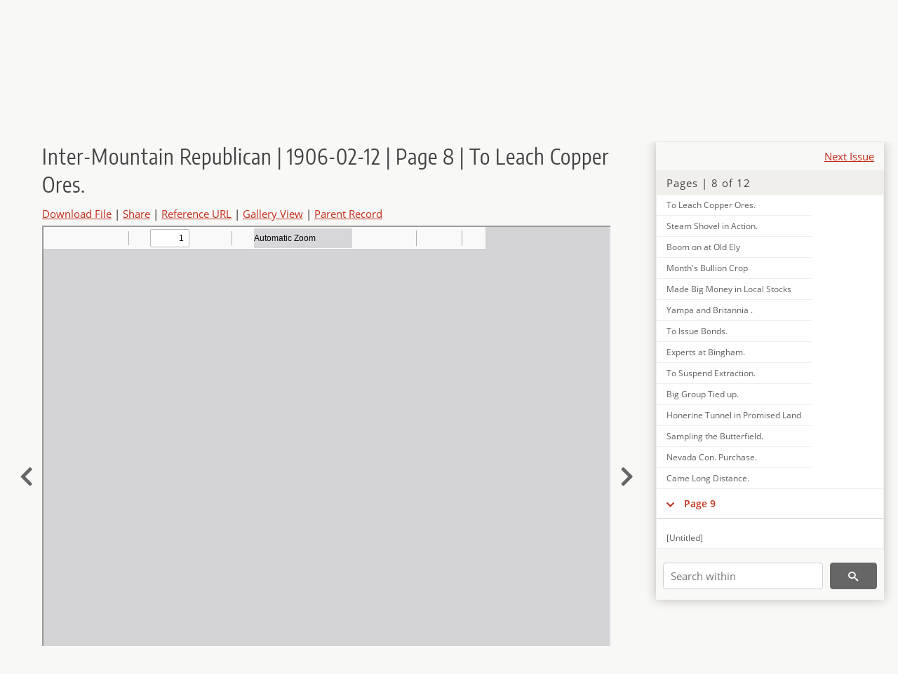

--- FILE ---
content_type: text/html; charset=UTF-8
request_url: https://newspapers.lib.utah.edu/details?id=3856719
body_size: 6507
content:
<!doctype html>
<html lang="en">
	<head>
		<meta charset="utf-8">
		<meta name="viewport" content="width=device-width, initial-scale=1, shrink-to-fit=no">
		<title>Inter-Mountain Republican | 1906-02-12 | Page 8 | To Leach Copper Ores. |  | Utah Digital Newspapers</title>
		<meta property="og:image" content="https://newspapers.lib.utah.edu/thumb?id=3856719" />
		<meta property="og:title" content="Inter-Mountain Republican | 1906-02-12 | Page 8 | To Leach Copper Ores." />
		<meta property="og:type" content="article" />
		<meta property="og:url" content="https://newspapers.lib.utah.edu/details?id=3856719" />
		<link rel="shortcut icon" type="image/png" href="/favicon.png" />
		<link rel="stylesheet" type="text/css" href="/css/normalize.min.css?v=1">
		<link rel="stylesheet" type="text/css" href="/css/skeleton.min.css?v=1">
		<link rel="stylesheet" type="text/css" href="/css/icons.css?v=2">
		<link rel="stylesheet" type="text/css" href="/css/main.css?v=45">
		<link rel="stylesheet" type="text/css" href="/css/imagezoom.css?v=3">
		<link rel="stylesheet" type="text/css" href="/css/carousel.css?v=2">
		<link rel="stylesheet" type="text/css" href="/css/fonts.css?v=1">
		<link rel='stylesheet' type='text/css' href='/themes/udn/custom.css?v=1'>
<script src='/js/main.js?v=9'></script><script src='/js/details.js?v=1'></script>
		<script>
			var _paq = window._paq = window._paq || [];
			_paq.push(['setCustomDimension', 1, 'Inter-Mountain Republican']);
			_paq.push(['setCustomDimension', 2, '3856719']);
			_paq.push(["setDocumentTitle", document.domain + "/" + document.title]);
			_paq.push(['setDownloadClasses', 'download']);
			_paq.push(['trackPageView']);
			_paq.push(['enableLinkTracking']);
			(function() {
				var u="https://analytics.lib.utah.edu/";
				_paq.push(['setTrackerUrl', u+'matomo.php']);
				_paq.push(['setSiteId', '30']);
				var d=document, g=d.createElement('script'), s=d.getElementsByTagName('script')[0];
				g.async=true; g.defer=true; g.src=u+'matomo.js'; s.parentNode.insertBefore(g,s);
			})();

		</script>
		<noscript><p><img src="https://analytics.lib.utah.edu/matomo.php?idsite=30&amp;rec=1" style="border:0;" alt="" /></p></noscript>
		<script>log_stat({record_id:"3856719",record_ie:"3856666",record_setname:"Inter-Mountain Republican",record_title:"Inter-Mountain Republican | 1906-02-12 | Page 8 | To Leach Copper Ores.",record_creator:"",type:"1",});</script>
	</head>
	<body>
		<div class="header">
			<div class="nav">
				<div class="container-fluid">
					<ul class="main-nav">
<li><a href="/" >Home</a></li><li><a href="/browse" >Browse</a></li><li><a href="https://forms.lib.utah.edu/udn-contacts/" target="_blank">Contact Us</a></li><li><a href="https://lib.utah.edu/services/digital-library/index.php#tab7" target="_blank">Harmful Language Statement</a></li><li class="link_right"><a href="/login">Log in</a></li>					</ul>
				</div>
			</div>
		</div>
		<div class="main-header">
			<div class="container-fluid">
				<div>

	<div class='collection-wrap'>
		<a href='/' class='collection-logo'><img src='/themes/udn/title_black.svg' alt='logo'/></a>
		<span class='collection-name udn'><a class="title_link" href="/search?facet_paper=%22Inter-Mountain+Republican%22&facet_type=%22issue%22">Inter-Mountain Republican</a></span>
	</div>
				</div>
			</div>
		</div>
		<form action="/search" id="form_search" method="GET">
		<script>
		var search_defaults = {
			page       : 1,
			gallery    : 0,
			embargoed  : 0,
			q          : "",
			sq         : "",
			year_start : "",
			year_end   : "",
			rows       : 25,
			sort       : "date_tdt asc,parent_i asc,page_i asc,article_title_t asc",
			fd         : "paper_t,date_tdt,page_i,article_title_t,type_t",
		};
		</script>
		<script src="/js/search.js?v=11"></script>
		<div class="main-search">
			<div class="container-fluid">
<div class='main-search-input'><input id='search_box' type='text' name='q' placeholder='Search' value=''/><input type='hidden' name='sq' value=''/><input type='hidden' name='fd' value='paper_t,date_tdt,page_i,article_title_t,type_t'/><input type='hidden' name='rows' value='25'/><input type='hidden' name='sort' value='date_tdt asc,parent_i asc,page_i asc,article_title_t asc'/><input type='hidden' name='page' value='1'/><input type='hidden' name='gallery' value='0'/><input type='hidden' name='embargoed' value='0'/><input type='hidden' name='year_start' value=''/><input type='hidden' name='year_end' value=''/><button type='submit' class='submit-btn' title='Search' onclick='return before_search()'><i class='icon-search'></i></button><span class='advanced_search'><a href='/search/advanced'>Advanced Search</a></span></div>			</div>
		</div>
		</form>
<div class='container-fluid'><div class='page record'><div id='contents'><div style='height: 40px'><div class='next-issue'><a href='/details?id=3859058'>Next Issue</a></div></div>
		<div class='panel panel-default contents-filter'>
			<h5 class='panel-title contents-header'>Pages | 8 of 12</h5>
			<div id='scroll-overflow'>
				<ul class='facet-values'>
	<li class='facet-label bigger'><a class='expand-icon' href='#' onclick="toggle_child(this, 'children_3856667'); return false;"><i class='icon-chevron-down'></i></a><a id='t_3856667' class='page-number' href='/details?id=3856667'>Page 1</a></li><li><div id='children_3856667'><ul><li><span class='facet-label indent'><a id='t_3856679' href='/details?id=3856679'>[Untitled]</a></span></li><li><span class='facet-label indent'><a id='t_3856680' href='/details?id=3856680'>[Untitled]</a></span></li><li><span class='facet-label indent'><a id='t_3856681' href='/details?id=3856681'>Republican Solicitors Have Wonderful Success in Field</a></span></li><li><span class='facet-label indent'><a id='t_3856682' href='/details?id=3856682'>[Untitled]</a></span></li><li><span class='facet-label indent'><a id='t_3856683' href='/details?id=3856683'>Comparative Circulation Statement.</a></span></li><li><span class='facet-label indent'><a id='t_3856684' href='/details?id=3856684'>"Flying Squadron's" Cruise to Leading Ports of State</a></span></li><li><span class='facet-label indent'><a id='t_3856685' href='/details?id=3856685'>Cheap Rates to Mexico.</a></span></li></ul></div></li><li class='facet-label bigger'><a class='expand-icon' href='#' onclick="toggle_child(this, 'children_3856668'); return false;"><i class='icon-chevron-down'></i></a><a id='t_3856668' class='page-number' href='/details?id=3856668'>Page 2</a></li><li><div id='children_3856668'><ul><li><span class='facet-label indent'><a id='t_3856686' href='/details?id=3856686'>[Untitled]</a></span></li><li><span class='facet-label indent'><a id='t_3856687' href='/details?id=3856687'>[Untitled]</a></span></li><li><span class='facet-label indent'><a id='t_3856688' href='/details?id=3856688'>Make Bad Bills While in Jail</a></span></li><li><span class='facet-label indent'><a id='t_3856689' href='/details?id=3856689'>Time and Place.</a></span></li><li><span class='facet-label indent'><a id='t_3856690' href='/details?id=3856690'>[Untitled]</a></span></li><li><span class='facet-label indent'><a id='t_3856691' href='/details?id=3856691'>Local News</a></span></li><li><span class='facet-label indent'><a id='t_3856692' href='/details?id=3856692'>[Untitled]</a></span></li><li><span class='facet-label indent'><a id='t_3856693' href='/details?id=3856693'>[Untitled]</a></span></li></ul></div></li><li class='facet-label bigger'><a class='expand-icon' href='#' onclick="toggle_child(this, 'children_3856669'); return false;"><i class='icon-chevron-down'></i></a><a id='t_3856669' class='page-number' href='/details?id=3856669'>Page 3</a></li><li><div id='children_3856669'><ul><li><span class='facet-label indent'><a id='t_3856694' href='/details?id=3856694'>[Untitled]</a></span></li><li><span class='facet-label indent'><a id='t_3856695' href='/details?id=3856695'>[Untitled]</a></span></li><li><span class='facet-label indent'><a id='t_3856696' href='/details?id=3856696'>Best Machines Aid Paper Making</a></span></li></ul></div></li><li class='facet-label bigger'><a class='expand-icon' href='#' onclick="toggle_child(this, 'children_3856670'); return false;"><i class='icon-chevron-down'></i></a><a id='t_3856670' class='page-number' href='/details?id=3856670'>Page 4</a></li><li><div id='children_3856670'><ul><li><span class='facet-label indent'><a id='t_3856697' href='/details?id=3856697'>[Untitled]</a></span></li><li><span class='facet-label indent'><a id='t_3856698' href='/details?id=3856698'>[Untitled]</a></span></li><li><span class='facet-label indent'><a id='t_3856699' href='/details?id=3856699'>Bootleggers Play Tricks of Daring</a></span></li><li><span class='facet-label indent'><a id='t_3856700' href='/details?id=3856700'>An Instance.</a></span></li></ul></div></li><li class='facet-label bigger'><a class='expand-icon' href='#' onclick="toggle_child(this, 'children_3856671'); return false;"><i class='icon-chevron-down'></i></a><a id='t_3856671' class='page-number' href='/details?id=3856671'>Page 5</a></li><li><div id='children_3856671'><ul><li><span class='facet-label indent'><a id='t_3856701' href='/details?id=3856701'>[Untitled]</a></span></li><li><span class='facet-label indent'><a id='t_3856702' href='/details?id=3856702'>[Untitled]</a></span></li><li><span class='facet-label indent'><a id='t_3856703' href='/details?id=3856703'>Freak Bets Made on Divers Events</a></span></li><li><span class='facet-label indent'><a id='t_3856704' href='/details?id=3856704'>Almost Persuaded.</a></span></li></ul></div></li><li class='facet-label bigger'><a class='expand-icon' href='#' onclick="toggle_child(this, 'children_3856672'); return false;"><i class='icon-chevron-down'></i></a><a id='t_3856672' class='page-number' href='/details?id=3856672'>Page 6</a></li><li><div id='children_3856672'><ul><li><span class='facet-label indent'><a id='t_3856705' href='/details?id=3856705'>[Untitled]</a></span></li><li><span class='facet-label indent'><a id='t_3856706' href='/details?id=3856706'>[Untitled]</a></span></li><li><span class='facet-label indent'><a id='t_3856707' href='/details?id=3856707'>Construction at Garfield</a></span></li><li><span class='facet-label indent'><a id='t_3856708' href='/details?id=3856708'>In West Granite Range</a></span></li><li><span class='facet-label indent'><a id='t_3856709' href='/details?id=3856709'>Yankee Con's Mill.</a></span></li><li><span class='facet-label indent'><a id='t_3856710' href='/details?id=3856710'>Staggers the Giants</a></span></li><li><span class='facet-label indent'><a id='t_3856711' href='/details?id=3856711'>Mining Notes.</a></span></li></ul></div></li><li class='facet-label bigger'><a class='expand-icon' href='#' onclick="toggle_child(this, 'children_3856673'); return false;"><i class='icon-chevron-down'></i></a><a id='t_3856673' class='page-number' href='/details?id=3856673'>Page 7</a></li><li><div id='children_3856673'><ul><li><span class='facet-label indent'><a id='t_3856712' href='/details?id=3856712'>[Untitled]</a></span></li><li><span class='facet-label indent'><a id='t_3856713' href='/details?id=3856713'>[Untitled]</a></span></li><li><span class='facet-label indent'><a id='t_3856714' href='/details?id=3856714'>Rival is Found for Utah Women</a></span></li></ul></div></li><li class='facet-label bigger'><a class='expand-icon' href='#' onclick="toggle_child(this, 'children_3856674'); return false;"><i class='icon-chevron-down'></i></a><a id='t_3856674' class='page-number' href='/details?id=3856674'>Page 8</a></li><li><div id='children_3856674'><ul><li><span class='facet-label indent'><a id='t_3856715' href='/details?id=3856715'>[Untitled]</a></span></li><li><span class='facet-label indent'><a id='t_3856716' href='/details?id=3856716'>[Untitled]</a></span></li><li><span class='facet-label indent'><a id='t_3856717' href='/details?id=3856717'>[Untitled]</a></span></li><li><span class='facet-label indent'><a id='t_3856718' href='/details?id=3856718'>Men of Wealth in Grand Gulch</a></span></li><li><span class='facet-label indent'><a id='t_3856719' href='/details?id=3856719'>To Leach Copper Ores.</a></span></li><li><span class='facet-label indent'><a id='t_3856720' href='/details?id=3856720'>Steam Shovel in Action.</a></span></li><li><span class='facet-label indent'><a id='t_3856721' href='/details?id=3856721'>Boom on at Old Ely</a></span></li><li><span class='facet-label indent'><a id='t_3856722' href='/details?id=3856722'>Month's Bullion Crop</a></span></li><li><span class='facet-label indent'><a id='t_3856723' href='/details?id=3856723'>Made Big Money in Local Stocks</a></span></li><li><span class='facet-label indent'><a id='t_3856724' href='/details?id=3856724'>Yampa and Britannia .</a></span></li><li><span class='facet-label indent'><a id='t_3856725' href='/details?id=3856725'>To Issue Bonds.</a></span></li><li><span class='facet-label indent'><a id='t_3856726' href='/details?id=3856726'>Experts at Bingham.</a></span></li><li><span class='facet-label indent'><a id='t_3856727' href='/details?id=3856727'>To Suspend Extraction.</a></span></li><li><span class='facet-label indent'><a id='t_3856728' href='/details?id=3856728'>Big Group Tied up.</a></span></li><li><span class='facet-label indent'><a id='t_3856729' href='/details?id=3856729'>Honerine Tunnel in Promised Land</a></span></li><li><span class='facet-label indent'><a id='t_3856730' href='/details?id=3856730'>Sampling the Butterfield.</a></span></li><li><span class='facet-label indent'><a id='t_3856731' href='/details?id=3856731'>Nevada Con. Purchase.</a></span></li><li><span class='facet-label indent'><a id='t_3856732' href='/details?id=3856732'>Came Long Distance.</a></span></li></ul></div></li><li class='facet-label bigger'><a class='expand-icon' href='#' onclick="toggle_child(this, 'children_3856675'); return false;"><i class='icon-chevron-down'></i></a><a id='t_3856675' class='page-number' href='/details?id=3856675'>Page 9</a></li><li><div id='children_3856675'><ul><li><span class='facet-label indent'><a id='t_3856733' href='/details?id=3856733'>[Untitled]</a></span></li><li><span class='facet-label indent'><a id='t_3856734' href='/details?id=3856734'>[Untitled]</a></span></li><li><span class='facet-label indent'><a id='t_3856735' href='/details?id=3856735'>Parson Nevins' Socks Darned</a></span></li><li><span class='facet-label indent'><a id='t_3856736' href='/details?id=3856736'>Charles T. Yerkes' Nerve</a></span></li><li><span class='facet-label indent'><a id='t_3856737' href='/details?id=3856737'>Alfonso's Postal Card.</a></span></li><li><span class='facet-label indent'><a id='t_3856738' href='/details?id=3856738'>New Ear Opened for Utah Realm</a></span></li><li><span class='facet-label indent'><a id='t_3856739' href='/details?id=3856739'>Meteors Paly at Provo.</a></span></li></ul></div></li><li class='facet-label bigger'><a class='expand-icon' href='#' onclick="toggle_child(this, 'children_3856676'); return false;"><i class='icon-chevron-down'></i></a><a id='t_3856676' class='page-number' href='/details?id=3856676'>Page 10</a></li><li><div id='children_3856676'><ul><li><span class='facet-label indent'><a id='t_3856740' href='/details?id=3856740'>[Untitled]</a></span></li><li><span class='facet-label indent'><a id='t_3856741' href='/details?id=3856741'>[Untitled]</a></span></li><li><span class='facet-label indent'><a id='t_3856742' href='/details?id=3856742'>Glove Contests Being Worked Up</a></span></li><li><span class='facet-label indent'><a id='t_3856743' href='/details?id=3856743'>Chiago Drops in Pugdom.</a></span></li><li><span class='facet-label indent'><a id='t_3856744' href='/details?id=3856744'>Some Fighters and Others.</a></span></li><li><span class='facet-label indent'><a id='t_3856745' href='/details?id=3856745'>General Sporting Gossip.</a></span></li><li><span class='facet-label indent'><a id='t_3856746' href='/details?id=3856746'>A Coming Fighter.</a></span></li><li><span class='facet-label indent'><a id='t_3856747' href='/details?id=3856747'>Local News</a></span></li><li><span class='facet-label indent'><a id='t_3856748' href='/details?id=3856748'>In Corss-Country Run</a></span></li><li><span class='facet-label indent'><a id='t_3856749' href='/details?id=3856749'>Contracts and Releases.</a></span></li><li><span class='facet-label indent'><a id='t_3856750' href='/details?id=3856750'>Playing with Brooklyn Superbas</a></span></li><li><span class='facet-label indent'><a id='t_3856751' href='/details?id=3856751'>Plans for Season at Country Club.</a></span></li><li><span class='facet-label indent'><a id='t_3856752' href='/details?id=3856752'>Bowling Experts for Tourney Here</a></span></li><li><span class='facet-label indent'><a id='t_3856753' href='/details?id=3856753'>Interest in Big Fight</a></span></li><li><span class='facet-label indent'><a id='t_3856754' href='/details?id=3856754'>Draw Aids Kid Herman.</a></span></li><li><span class='facet-label indent'><a id='t_3856755' href='/details?id=3856755'>Handball Singles End</a></span></li><li><span class='facet-label indent'><a id='t_3856756' href='/details?id=3856756'>Spring Swimming Meet.</a></span></li><li><span class='facet-label indent'><a id='t_3856757' href='/details?id=3856757'>Culled Form Diamond.</a></span></li><li><span class='facet-label indent'><a id='t_3856758' href='/details?id=3856758'>Baseball Outlook Glum</a></span></li><li><span class='facet-label indent'><a id='t_3856759' href='/details?id=3856759'>Crack Riders for Fast Local Races</a></span></li><li><span class='facet-label indent'><a id='t_3856760' href='/details?id=3856760'>Will Pay Slosson.</a></span></li></ul></div></li><li class='facet-label bigger'><a class='expand-icon' href='#' onclick="toggle_child(this, 'children_3856677'); return false;"><i class='icon-chevron-down'></i></a><a id='t_3856677' class='page-number' href='/details?id=3856677'>Page 11</a></li><li><div id='children_3856677'><ul><li><span class='facet-label indent'><a id='t_3856761' href='/details?id=3856761'>[Untitled]</a></span></li><li><span class='facet-label indent'><a id='t_3856762' href='/details?id=3856762'>[Untitled]</a></span></li><li><span class='facet-label indent'><a id='t_3856763' href='/details?id=3856763'>Cow Pony Taught New School Ma'am</a></span></li><li><span class='facet-label indent'><a id='t_3856764' href='/details?id=3856764'>To Europe in One Day</a></span></li><li><span class='facet-label indent'><a id='t_3856765' href='/details?id=3856765'>The Lawyer Used up.</a></span></li><li><span class='facet-label indent'><a id='t_3856766' href='/details?id=3856766'>"Curly Dan" Talks of Old Stage Days</a></span></li><li><span class='facet-label indent'><a id='t_3856767' href='/details?id=3856767'>[Untitled]</a></span></li><li><span class='facet-label indent'><a id='t_3856768' href='/details?id=3856768'>Local News</a></span></li><li><span class='facet-label indent'><a id='t_3856769' href='/details?id=3856769'>Local News</a></span></li><li><span class='facet-label indent'><a id='t_3856770' href='/details?id=3856770'>Returned the Prayer Book.</a></span></li><li><span class='facet-label indent'><a id='t_3856771' href='/details?id=3856771'>[Untitled]</a></span></li><li><span class='facet-label indent'><a id='t_3856772' href='/details?id=3856772'>[Untitled]</a></span></li></ul></div></li><li class='facet-label bigger'><a class='expand-icon' href='#' onclick="toggle_child(this, 'children_3856678'); return false;"><i class='icon-chevron-down'></i></a><a id='t_3856678' class='page-number' href='/details?id=3856678'>Page 12</a></li><li><div id='children_3856678'><ul><li><span class='facet-label indent'><a id='t_3856773' href='/details?id=3856773'>[Untitled]</a></span></li><li><span class='facet-label indent'><a id='t_3856774' href='/details?id=3856774'>[Untitled]</a></span></li><li><span class='facet-label indent'><a id='t_3856775' href='/details?id=3856775'>Meets Death at Level Crossing</a></span></li><li><span class='facet-label indent'><a id='t_3856776' href='/details?id=3856776'>[Untitled]</a></span></li><li><span class='facet-label indent'><a id='t_3856777' href='/details?id=3856777'>Meteorological Report.</a></span></li><li><span class='facet-label indent'><a id='t_3856778' href='/details?id=3856778'>Theaters of Salt Lake.</a></span></li><li><span class='facet-label indent'><a id='t_3856779' href='/details?id=3856779'>Notes.</a></span></li></ul></div></li>
				</ul>
			</div>
		</div>
	
		<form action='/search' method='GET'>
			<input type='text' name='q' placeholder='Search within' value=''/>
			<input type='hidden' name='parent_i' value='3856666'/>
			
			<button type='submit' class='submit-btn' title='Search'><i class='icon-search'></i></button>
		</form>
	</div><h4 id='title'>Inter-Mountain Republican | 1906-02-12 | Page 8 | To Leach Copper Ores.</h4><div class='links_container'><a href="/file?id=3856719" id="download" class="download" title="Download - 20.79K">Download File</a> | <a id='share' title='Share' onclick="return toggle('icon_links');">Share</a> | <a class='ref' href='#' title='Reference URL' onclick="toggle('permalink'); document.getElementById('permalink_url').select(); return false;">Reference URL</a> | <a href='/search?facet_type=%22page%22&gallery=1&rows=200&parent_i=3856666#g0' title='Gallery View' target='_blank'>Gallery View</a> | <a href='/details?id=3856666' title='Parent Record'>Parent Record</a><div id='icon_links'><div style='display:inline'><a href='https://www.facebook.com/sharer/sharer.php?u=https%3A%2F%2Fnewspapers.lib.utah.edu%2Fark%3A%2F87278%2Fs6mg8mf7%2F3856719' onclick="window.open(this.href, 'icons_window','left=30,top=30,width=900,height=600,toolbar=0,resizable=1'); return false;"><img class='social_icon' alt='' src='/img/facebook.png'/></a></div><div style='display:inline'><a href='https://bsky.app/intent/compose?text=https%3A%2F%2Fnewspapers.lib.utah.edu%2Fark%3A%2F87278%2Fs6mg8mf7%2F3856719' onclick="window.open(this.href, 'icons_window','left=30,top=30,width=900,height=600,toolbar=0,resizable=1'); return false;"><img class='social_icon' alt='' src='/img/bsky.png'/></a></div><div style='display:inline'><a href='http://www.reddit.com/submit?url=https%3A%2F%2Fnewspapers.lib.utah.edu%2Fark%3A%2F87278%2Fs6mg8mf7%2F3856719' onclick="window.open(this.href, 'icons_window','left=30,top=30,width=900,height=600,toolbar=0,resizable=1'); return false;"><img class='social_icon' alt='' src='/img/reddit.png'/></a></div></div><div id='permalink'><input id='permalink_url' type='text' readonly='readonly' value='https://newspapers.lib.utah.edu/ark:/87278/s6mg8mf7/3856719'></div></div><div style='display: table; position: relative; left: -32px'><div class='record_nav left'><a href="/details?id=3856718"><i class="icon-chevron-left larger"></i></a></div><div style='display: table-cell; width: 100%'><iframe src='/pdfjs-4.0.379/web/viewer.html?file=/udn_files/96/bd/96bd4d28f9841f6f73d25bcf6c009c2a26194fa0.pdf' style='width:100%' height='700' allowfullscreen='true'></iframe></div><div class='record_nav' style='padding-left: 17px;  '><a href="/details?id=3856720"><i class="icon-chevron-right larger"></i></a></div></div><div id='test'><table class='table table-bordered'>
		<tr>
			<td>Type</td>
			<td class='edit_3856666' data-field='type_t' data-edit='issue'>issue</td>
		</tr>
	
		<tr>
			<td>Date</td>
			<td  data-field='date_tdt' data-edit='1906-02-12T00:00:00Z'>1906-02-12</td>
		</tr>
	
		<tr>
			<td>Paper</td>
			<td class='edit_3856666' data-field='paper_t' data-edit='Inter-Mountain Republican'>Inter-Mountain Republican</td>
		</tr>
	
		<tr>
			<td>Language</td>
			<td class='edit_3856666' data-field='language_t' data-edit='eng'>eng</td>
		</tr>
	
		<tr>
			<td>City</td>
			<td class='edit_3856666' data-field='city_t' data-edit='Salt Lake City'>Salt Lake City</td>
		</tr>
	
		<tr>
			<td>County</td>
			<td class='edit_3856666' data-field='county_t' data-edit='Salt Lake'>Salt Lake</td>
		</tr>
	
		<tr>
			<td>Rights</td>
			<td class='edit_3856666' data-field='rights_t' data-edit='No Copyright - United States (NoC-US)'>No Copyright - United States (NoC-US)</td>
		</tr>
	
		<tr>
			<td>Publisher</td>
			<td class='edit_3856666' data-field='publisher_t' data-edit='Digitized by J. Willard Marriott Library, University of Utah'>Digitized by J. Willard Marriott Library, University of Utah</td>
		</tr>
	
		<tr>
			<td>ARK</td>
			<td  data-field='ark_t' data-edit='ark:/87278/s6mg8mf7'><a href='/ark:/87278/s6mg8mf7'>ark:/87278/s6mg8mf7</a></td>
		</tr>
	
	<tr>
		<td>Reference&nbsp;URL</td>
		<td><a href='https://newspapers.lib.utah.edu/ark:/87278/s6mg8mf7'>https://newspapers.lib.utah.edu/ark:/87278/s6mg8mf7</a></td>
	</tr>
</table><h4>Page Metadata</h4><table class='table table-bordered'>
		<tr>
			<td>Article&nbsp;Title</td>
			<td class='edit_3856719' data-field='article_title_t' data-edit='To Leach Copper Ores.'>To Leach Copper Ores.</td>
		</tr>
	
		<tr>
			<td>Type</td>
			<td class='edit_3856719' data-field='type_t' data-edit='article'>article</td>
		</tr>
	
		<tr>
			<td>Date</td>
			<td  data-field='date_tdt' data-edit='1906-02-12T00:00:00Z'>1906-02-12</td>
		</tr>
	
		<tr>
			<td>Paper</td>
			<td class='edit_3856719' data-field='paper_t' data-edit='Inter-Mountain Republican'>Inter-Mountain Republican</td>
		</tr>
	
		<tr>
			<td>Language</td>
			<td class='edit_3856719' data-field='language_t' data-edit='eng'>eng</td>
		</tr>
	
		<tr>
			<td>City</td>
			<td class='edit_3856719' data-field='city_t' data-edit='Salt Lake City'>Salt Lake City</td>
		</tr>
	
		<tr>
			<td>County</td>
			<td class='edit_3856719' data-field='county_t' data-edit='Salt Lake'>Salt Lake</td>
		</tr>
	
		<tr>
			<td>Page</td>
			<td  data-field='page_i' data-edit='8'>8</td>
		</tr>
	
	<tr>
		<td>Reference&nbsp;URL</td>
		<td><a href='https://newspapers.lib.utah.edu/ark:/87278/s6mg8mf7/3856719'>https://newspapers.lib.utah.edu/ark:/87278/s6mg8mf7/3856719</a></td>
	</tr>
</table></div></div></div><script>var viewer = null;document.addEventListener('DOMContentLoaded', function() {
			let go_back = document.getElementById('go_back');
			if(go_back && history.length <= 1)
				go_back.style.display = 'none';
		
				let download_node = document.getElementById('download');
				if(download_node) {
					download_node.addEventListener('click', function() {
						log_stat({type:'3',record_ie:'3856666',record_id:'3856719'}, false);
					});
				}
			
			// Scroll to item in contents box
			let scroll_box = document.getElementById('scroll-overflow');
			let child_item = document.getElementById('t_3856719');
			if(scroll_box && child_item)
				scroll_box.scrollTop = child_item.offsetTop - scroll_box.offsetTop + scroll_box.scrollTop;

			let record_video = document.getElementById('record_video');
			let rebuild_button = document.getElementById('rebuild_button_3856719');
			if(record_video && rebuild_button) {
				let rebuild_text = 'set video thumbnail (';
				rebuild_button.value = rebuild_text + '00:00:00)';

				record_video.addEventListener('timeupdate', function(event) {
					rebuild_button.dataset.time = record_video.currentTime;

					var date = new Date(record_video.currentTime * 1000);
					time_value = date.toISOString().substr(11, 8);
					rebuild_button.value = rebuild_text + time_value + ')';
				});
			}
		
				let contents = document.getElementById('title');
				contents.scrollIntoView();
			});</script><footer>
	<div class="container">
		<div class="row">
			<div class="twelve columns"><img src="/img/footer_logo_uu.png" alt="Marriott Digital Library Logo"></div>
		</div>
		<div class="row footer-4-col">
			<div class="three columns">
				<p><a href="https://lib.utah.edu">J. Willard Marriott Library</a></p>
				<p class="address"><a href="https://goo.gl/maps/JeLmHFGW5Te2xVrR9"> 295 S 1500 E <br>SLC UT 84112-0860 </a></p>
				<p><a href="https://forms.lib.utah.edu/dl-feedback"><i class="icon-envelope"></i> Contact Us </a></p>
				<p><i class="icon-phone"></i> 801.581.8558</p>
				<p>FAX: 801.585.3464</p>
			</div>
			<div class="three columns">
				<h6>J. Willard Marriott Library</h6>
				<ul>
					<li><a href="https://lib.utah.edu/services/digital-library/">Digital Library Services</a></li>
					<li><a href="https://lib.utah.edu/collections/special-collections/">Special Collections</a></li>
					<li><a href="https://lib.utah.edu/research/copyright.php">Copyright Resources</a></li>
														</ul>
			</div>
			<div class="three columns">
				<h6>University of Utah Digital Projects</h6>
				<ul>
					<li><a href="https://collections.lib.utah.edu">Marriott Digital Library</a></li>
					<li><a href="https://newspapers.lib.utah.edu">Utah Digital Newspapers</a></li>
					<li><a href="https://exhibits.lib.utah.edu/s/home/page/home">Digital Exhibits</a></li>
					<li><a href="https://github.com/marriott-library/collections-as-data">Collections as Data</a></li>
					<li><a href="https://newsletter.lib.utah.edu/digital-library-news">Digital Library News</a></li>
					<li><a href="https://lib.utah.edu/digital-scholarship/">USpace Institutional Repository</a></li>
					<li><a href="https://hive.utah.edu">Hive Data Repository</a></li>
				</ul>
			</div>
			<div class="three columns">
				<h6>Related Digital Library Sites</h6>
				<ul>
					<li><a href="https://lib.utah.edu/services/digital-library/#tab5">Partner Institutions</a></li>
					<li><a href="https://mwdl.org">Mountain West Digital Library</a></li>
					<li><a href="https://dp.la">Digital Public Library of America</a></li>
				</ul>
			</div>
		</div>
		<div class="row sub-footer">
			<div class="four columns">
				<p>Copyright © J. Willard Marriott Library. All rights reserved.</p>
			</div>
			<div class="eight columns">
				<ul class="nav justify-content-end">
				<li class="nav-item"><a class="nav-link" href="http://www.utah.edu/privacy">Privacy</a>/</li>
				<li class="nav-item"><a class="nav-link" href="https://www.utah.edu/nondiscrimination/">Nondiscrimination &amp; Accessibility</a>/</li>
				<li class="nav-item"><a class="nav-link" href="https://safeu.utah.edu/">Safe U</a>/</li>
				<li class="nav-item"><a class="nav-link" href="http://www.utah.edu/disclaimer">Disclaimer</a>/</li>
				<li class="nav-item"><a class="nav-link" href="https://lib.utah.edu/info/policies.php">Policies</a></li>
				</ul>
			</div>
		</div>
	</div>
</footer>
	</body>
</html>
